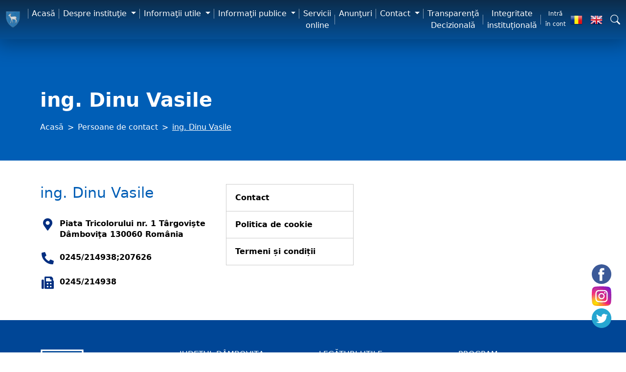

--- FILE ---
content_type: text/html; charset=UTF-8
request_url: https://cjd.ro/persoane-de-contact/ing-dinu-vasile
body_size: 10025
content:

<!DOCTYPE html>
<html lang="ro">

	<head>
	    <title>Consiliul Judeţean Dâmboviţa</title>
<meta name="google-site-verification" content="0jdn9Mco1YX4xoBB--Tu48OE-IS88U27n8Eizfc_Ruw" />
<meta charset="utf-8">
<meta name="robots"	content="index, all" />
<meta http-equiv="X-UA-Compatible" content="IE=edge">
<meta name="viewport" content="width=device-width, initial-scale=1">
<meta name="keywords" content="Consiliul Judeţean Dâmboviţa" />
<meta name="description" content="Consiliul Judeţean Dâmboviţa" />

<!-- favicon links -->
<link rel="mask-icon" href="https://cjd.ro/img/favicons/safari-pinned-tab.svg" color="#5bbad5">
<meta name="theme-color" content="#ffffff">
<!-- CSRF token -->
<meta name="csrf-token" content="OxuESS3yO9ir8ycZTJJ5oYBnwyHBljUV5nCGur7n">

<!-- styles -->
<link rel="stylesheet" href="/css/web/app.css">

<link rel="stylesheet" href="https://cdnjs.cloudflare.com/ajax/libs/font-awesome/5.15.1/css/all.min.css" integrity="sha512-+4zCK9k+qNFUR5X+cKL9EIR+ZOhtIloNl9GIKS57V1MyNsYpYcUrUeQc9vNfzsWfV28IaLL3i96P9sdNyeRssA==" crossorigin="anonymous" />
<link rel="stylesheet" href="https://cjd.ro/packages/sweetalert2/sweetalert2.min.css">

    <link rel="stylesheet" href="/css/web/contact-person.css">
    <link rel="stylesheet" href="/css/web/page.css">

<!-- scripts -->

<!-- Google tag (gtag.js)  -->
<script async src="https://www.googletagmanager.com/gtag/js?id=G-BDJN71VHS4"></script>
<script>
  window.dataLayer = window.dataLayer || [];
  function gtag(){dataLayer.push(arguments);}
  gtag('js', new Date());

  gtag('config', 'G-BDJN71VHS4');
</script>


<!-- Google tag (gtag.js) -->
<script async src="https://www.googletagmanager.com/gtag/js?id=UA-16602113-1"></script>
<script>
  window.dataLayer = window.dataLayer || [];
  function gtag(){dataLayer.push(arguments);}
  gtag('js', new Date());

  gtag('config', 'UA-16602113-1');
</script>


<script>
    window.Laravel = {"csrfToken":"OxuESS3yO9ir8ycZTJJ5oYBnwyHBljUV5nCGur7n"}</script>

<style>
    @media(min-width:992px){
        .header .navbar .navbar-nav ul{
            width:450px;
            right:50%;
            transform:TranslateX(50%);
        }
    }
    .btnInvertorVoice {
        position: fixed;
        border-radius: 50%;
        left: -13px ;
        top: calc(50% + 75px);
        background-color: rgb(45, 104, 255) !important;
        transition: transform .5s, width .5s, height .5s, top .5s;
        height: 0;
        width: 0;
        z-index: 1;
        padding: 4px!important;
        right: auto;
        bottom: auto;
    }
    .btnInvertorVoice:hover{
        transform: scale(1.1);
    }
    #ckBtnInvertorVoice:checked +  .btnInvertorVoice{
        background-color: #11a812!important
    }
    
</style>
    </head>

	<body>
		
		            <!-- header content -->
            <header class="header">
    <nav class="navbar navbar-dark bg-primary navbar-expand-lg">
        <div class="container-fluid">
            <a class="navbar-brand" href="https://cjd.ro">
                <img src="https://cjd.ro/img/logo-header.png" alt="Consiliul Judeţean Dâmboviţa"/>
            </a>
            <div class="d-block d-lg-none db-council">
            	<span>Consiliul</span>
            	<span>Județean</span>
            	<span>Dâmbovița</span>
            </div>
            <button class="navbar-toggler" type="button" data-bs-toggle="collapse" data-bs-target="#navbarNav" aria-controls="navbarNav" aria-expanded="false" aria-label="Comutare navigare">
                <svg xmlns="http://www.w3.org/2000/svg" viewBox="0 -53 384 384" ><path d="m368 154.667969h-352c-8.832031 0-16-7.167969-16-16s7.167969-16 16-16h352c8.832031 0 16 7.167969 16 16s-7.167969 16-16 16zm0 0"/><path d="m368 32h-352c-8.832031 0-16-7.167969-16-16s7.167969-16 16-16h352c8.832031 0 16 7.167969 16 16s-7.167969 16-16 16zm0 0"/><path d="m368 277.332031h-352c-8.832031 0-16-7.167969-16-16s7.167969-16 16-16h352c8.832031 0 16 7.167969 16 16s-7.167969 16-16 16zm0 0"/></svg>
            </button>
            <div class="collapse navbar-collapse justify-content-end" id="navbarNav">
                 <ul class="navbar-nav">
    <li class="nav-item">
        <a class="nav-link active" aria-current="page" href="https://cjd.ro">
            Acasă
        </a>
    </li>
    <li class="nav-item dropdown">
        <a class="nav-link dropdown-toggle"
           href="#"
           role="button"
           data-bs-toggle="dropdown"
           aria-expanded="false"
        >
            Despre instituţie
        </a>
        <ul class="dropdown-menu dropdown-menu-end" aria-labelledby="navbarDropdown">
            <li class="parent-name d-xl-none d-lg-none">
                Despre instituţie
            </li>
            <li class="back-area d-xl-none d-lg-none">
                <i class="fa fa-arrow-left"></i>
            </li>
            <li class="icon">
                <i class="fa fa-house-user"></i>
            </li>
            <li class="iconbg">
                <i class="fa fa-house-user"></i>
            </li>
                            <li>
                    <a class="dropdown-item" href="https://cjd.ro/organizare">
                        Organizare
                    </a>
                </li>
                            <li>
                    <a class="dropdown-item" href="https://cjd.ro/conducere">
                        Conducere
                    </a>
                </li>
                            <li>
                    <a class="dropdown-item" href="https://cjd.ro/buletin-informativ-actualitatea-damboviteana">
                        Buletin informativ &quot;Actualitatea Dâmbovițeană&quot;
                    </a>
                </li>
                            <li>
                    <a class="dropdown-item" href="https://cjd.ro/cariera">
                        Carieră
                    </a>
                </li>
                            <li>
                    <a class="dropdown-item" href="https://cjd.ro/monitor-oficial-local">
                        Monitor Oficial Local
                    </a>
                </li>
                            <li>
                    <a class="dropdown-item" href="https://cjd.ro/conferinte-de-presa">
                        Conferințe de presă
                    </a>
                </li>
                            <li>
                    <a class="dropdown-item" href="https://cjd.ro/legislatie">
                        Legislaţie
                    </a>
                </li>
                            <li>
                    <a class="dropdown-item" href="https://cjd.ro/cooperare-internationala">
                        Cooperare internațională
                    </a>
                </li>
                            <li>
                    <a class="dropdown-item" href="https://cjd.ro/programe-si-strategii">
                        Programe și strategii
                    </a>
                </li>
                            <li>
                    <a class="dropdown-item" href="https://cjd.ro/persoane-de-contact">
                        Persoane de contact
                    </a>
                </li>
                            <li>
                    <a class="dropdown-item" href="https://cjd.ro/portal-urbanism">
                        Portal Urbanism
                    </a>
                </li>
                            <li>
                    <a class="dropdown-item" href="https://mail.cjd.ro">
                        Webmail CJD
                    </a>
                </li>
                            <li>
                    <a class="dropdown-item" href="https://cjd.ro/rapoarte-si-studii">
                        Rapoarte si studii
                    </a>
                </li>
                            <li>
                    <a class="dropdown-item" href="https://cjd.ro/transporturi">
                        Transporturi
                    </a>
                </li>
                    </ul>
    </li>
    <li class="nav-item dropdown">
        <a class="nav-link dropdown-toggle"
           href="#"
           role="button"
           data-bs-toggle="dropdown"
           aria-expanded="false"
        >
            Informaţii utile
        </a>
        <ul class="dropdown-menu dropdown-menu-end" aria-labelledby="navbarDropdown">
            <li class="parent-name d-xl-none d-lg-none">
                Informaţii utile
            </li>
            <li class="back-area d-xl-none d-lg-none">
                <i class="fa fa-arrow-left"></i>
            </li>
            <li class="icon">
                <i class="fa fa-house-user"></i>
            </li>
            <li class="iconbg">
                <i class="fa fa-house-user"></i>
            </li>
                            <li>
                    <a class="dropdown-item" href="https://cjd.ro/programul-de-internship-pe-anul-2025">
                        Programul de internship al Consiliului Judetean Dambovita pe anul 2025
                    </a>
                </li>
                            <li>
                    <a class="dropdown-item" href="https://cjd.ro/gestionareacalitatiiaerului">
                        Gestionarea calității aerului
                    </a>
                </li>
                            <li>
                    <a class="dropdown-item" href="https://cjd.ro/monitorizarea-planului-judetean-de-gestionare-a-deseurilor">
                        Planului județean de gestionare a deșeurilor
                    </a>
                </li>
                            <li>
                    <a class="dropdown-item" href="https://cjd.ro/sistem-informatic-integrat">
                        Sistem informatic integrat
                    </a>
                </li>
                            <li>
                    <a class="dropdown-item" href="https://cjd.ro/judetul-dambovita">
                        Judeţul Dâmbovița
                    </a>
                </li>
                            <li>
                    <a class="dropdown-item" href="/telefoane-cjd">
                        Telefoane CJD
                    </a>
                </li>
                            <li>
                    <a class="dropdown-item" href="https://cjd.ro/locuri-de-munca">
                        Locuri de muncă
                    </a>
                </li>
                            <li>
                    <a class="dropdown-item" href="https://cjd.ro/link-uri-utile">
                        Link-uri utile
                    </a>
                </li>
                            <li>
                    <a class="dropdown-item" href="https://cjd.ro/download">
                        Download
                    </a>
                </li>
                            <li>
                    <a class="dropdown-item" href="https://cjd.ro/curs-valutar-bnr">
                        Curs valutar BNR
                    </a>
                </li>
                            <li>
                    <a class="dropdown-item" href="https://cjd.ro/meteo-coduri-postale-prefixe">
                        Meteo, coduri poștale, prefixe
                    </a>
                </li>
                    </ul>
    </li>
    <li class="nav-item dropdown">
        <a class="nav-link dropdown-toggle"
           href="#"
           role="button"
           data-bs-toggle="dropdown"
           aria-expanded="false"
        >
            Informaţii publice
        </a>
        <ul class="dropdown-menu dropdown-menu-end" aria-labelledby="navbarDropdown">
            <li class="parent-name d-xl-none d-lg-none">
                Informaţii publice
            </li>
            <li class="back-area d-xl-none d-lg-none">
                <i class="fa fa-arrow-left"></i>
            </li>
            <li class="icon">
                <i class="fa fa-house-user"></i>
            </li>
            <li class="iconbg">
                <i class="fa fa-house-user"></i>
            </li>
                            <li>
                    <a class="dropdown-item" href="https://cjd.ro/informatii-publice/propuneri-de-hotarari">
                        Propuneri de hotărâri
                    </a>
                </li>
                            <li>
                    <a class="dropdown-item" href="https://cjd.ro/achizitii-publice">
                        Achiziții publice
                    </a>
                </li>
                            <li>
                    <a class="dropdown-item" href="https://cjd.ro/ghiseu-unic-de-eficienta-energetica">
                        Ghiseu unic de eficienta energetica
                    </a>
                </li>
                            <li>
                    <a class="dropdown-item" href="https://cjd.ro/guvernanta-corporativa">
                        Guvernanță corporativă
                    </a>
                </li>
                            <li>
                    <a class="dropdown-item" href="https://cjd.ro/parteneriateproiectesinstitutii">
                        Parteneriate, Proiecte și Instituții
                    </a>
                </li>
                            <li>
                    <a class="dropdown-item" href="https://cjd.ro/protectia-datelor-cu-caracter-personal">
                        Protecția datelor cu caracter personal (GDPR)
                    </a>
                </li>
                            <li>
                    <a class="dropdown-item" href="https://cjd.ro/managementlul-calitatii-iso-90012015">
                        Managementlul Calităţii ISO 9001:2015
                    </a>
                </li>
                            <li>
                    <a class="dropdown-item" href="https://cjd.ro/dispozitii-convocare-sedinte">
                        Dispozitii convocare sedinte
                    </a>
                </li>
                            <li>
                    <a class="dropdown-item" href="https://cjd.ro/solicitarea-informatiilor-de-interes-public">
                        Solicitarea informațiilor de interes public
                    </a>
                </li>
                            <li>
                    <a class="dropdown-item" href="https://cjd.ro/proiecte">
                        Proiecte
                    </a>
                </li>
                            <li>
                    <a class="dropdown-item" href="https://cjd.ro/judetul-dambovita/urbanism">
                        Urbanism
                    </a>
                </li>
                            <li>
                    <a class="dropdown-item" href="https://cjd.ro/hotarari">
                        Hotărâri
                    </a>
                </li>
                            <li>
                    <a class="dropdown-item" href="https://cjd.ro/sedinte-de-consiliu">
                        Şedinţe de consiliu
                    </a>
                </li>
                            <li>
                    <a class="dropdown-item" href="https://cjd.ro/informatii-publice/comisia-paritara">
                        Comisia paritară
                    </a>
                </li>
                            <li>
                    <a class="dropdown-item" href="https://cjd.ro/bilanturi-contabile">
                        Bilanturi contabile
                    </a>
                </li>
                            <li>
                    <a class="dropdown-item" href="https://cjd.ro/buget">
                        Buget
                    </a>
                </li>
                            <li>
                    <a class="dropdown-item" href="https://cjd.ro/informatii-publice/conturi-iban-cjd">
                        Conturi IBAN CJD
                    </a>
                </li>
                            <li>
                    <a class="dropdown-item" href="https://cjd.ro/formulare">
                        Formulare
                    </a>
                </li>
                            <li>
                    <a class="dropdown-item" href="https://cjd.ro/declaratii-de-avere-si-interese">
                        Declaraţii de avere şi interese
                    </a>
                </li>
                            <li>
                    <a class="dropdown-item" href="https://cjd.ro/buletine-informative">
                        Buletine informative
                    </a>
                </li>
                            <li>
                    <a class="dropdown-item" href="https://cjd.ro/asociatii-neguvernamentale">
                        Asociatii neguvernamentale
                    </a>
                </li>
                    </ul>
    </li>
    <li class="nav-item ">
                    <a class="nav-link" aria-current="page" href="https://servicii.cjd.ro">
                Servicii online
            </a>
            </li>
    <li class="nav-item ">
                    <a class="nav-link" aria-current="page" href="https://cjd.ro/anunturi">
                Anunţuri
            </a>
            </li>
    <li class="nav-item dropdown">
                    <a class="nav-link dropdown-toggle"
               href="#"
               role="button"
               data-bs-toggle="dropdown"
               aria-expanded="false"
            >
                Contact
            </a>
            <ul class="dropdown-menu dropdown-menu-end" aria-labelledby="navbarDropdown">
                <li class="parent-name d-xl-none d-lg-none">
                    Contact
                </li>
                <li class="back-area d-xl-none d-lg-none">
                    <i class="fa fa-arrow-left"></i>
                </li>
                <li class="icon">
                    <i class="fa fa-house-user"></i>
                </li>
                <li class="iconbg">
                    <i class="fa fa-house-user"></i>
                </li>
                                    <li>
                        <a class="dropdown-item" href="https://cjd.ro/audiente">
                            Audienţe
                        </a>
                    </li>
                            </ul>
            </li>
    <li class="nav-item ">
                    <a class="nav-link" aria-current="page" href="https://cjd.ro/transparenta-decizionala">
                Transparență Decizională
            </a>
            </li>
    <li class="nav-item ">
                    <a class="nav-link" aria-current="page" href="https://cjd.ro/integritate-institutionala">
                Integritate instituțională
            </a>
            </li>
</ul>
 
            </div>
            <div class="header__info d-flex justify-content-end align-items-center">
                <a class="btn btn-sm" href="https://cjd.ro"><small>Intră în cont</small></a>
                <div class="d-flex justify-content-between align-items-center">
                                            <a class="me-3 d-block" href="" title="RO">
                            <img src="https://cjd.ro/img/ro.png" alt="RO" width="25"/>
                        </a>
                                                                                            <a class="me-3 d-block" href="/en" title="EN">
                                <img src="https://cjd.ro/img/en.png" alt="EN" width="25"/>
                            </a>
                                                                <svg width="20" height="20" fill="currentColor" role="button" data-bs-toggle="modal" data-bs-target="#search__modal">
                        <use xlink:href="#search"/>
                    </svg>
                </div>
            </div>
        </div>
    </nav>
</header>

<div class="modal fade" id="search__modal" tabindex="-1" aria-labelledby="exampleModalLabel" aria-hidden="true">
    <div class="modal-dialog">
        <div class="modal-content">
            <div class="modal-header">
                <form class="search__form w-100 d-flex">
                    <input class="search__form--input form-control me-2" id="searchInput" type="search" placeholder="Caută..." aria-label="Caută" autocomplete="off">
                    <button class="btn btn-outline-primary" id="search-btn" type="submit">Caută</button>
                </form>
                <button type="button" class="btn-close" data-bs-dismiss="modal" aria-label="Închide"></button>
            </div>
            <div class="modal-body search-result-body">
            	<div id="search-overflow">
                	<div class="search__results" id="search__results"></div>
            	</div>
            </div>
        </div>
    </div>
</div>
            <!-- main content -->
            <div id="main">
                     <nav class="breadcrumbs-section" aria-label="breadcrumb">
    <div class="container">
        <div class="h1 fw-bold text-white">
            ing. Dinu Vasile
        </div>
        <ol class="breadcrumb">
            <li class="breadcrumb-item">
                <a href="https://cjd.ro" title="Acasă">
                    Acasă
                </a>
            </li>
                                                <li class="breadcrumb-item">
                        <a href="https://cjd.ro/persoane-de-contact" title="Persoane de contact">
                            Persoane de contact
                        </a>
                    </li>
                                                                <li class="breadcrumb-item active" aria-current="page">
                        ing. Dinu Vasile
                    </li>
                                    </ol>
    </div>
</nav>
 
    <div class="contact-person-page py-5">
        <div class="container">
            <div class="row">
                                <div class="col-lg-4">
                    <div class="description">
                        <h2 class="name">
                            ing. Dinu Vasile
                        </h2>
                        <ul>
                            <li>
                                <i class="fas fa-map-marker-alt"></i>
                                <div>
                                    Piata Tricolorului nr. 1
Târgovişte
Dâmboviţa
130060
România
                                </div>
                            </li>
                                                            <li>
                                    <i class="fas fa-phone-alt"></i>
                                    <div>
                                        <a href="tel:0245/214938;207626" title="0245/214938;207626">
                                            0245/214938;207626
                                        </a>
                                    </div>
                                </li>
                                                                                        <li>
                                    <i class="fa fa-fax"></i>
                                    <div>
                                        0245/214938
                                    </div>
                                </li>
                                                    </ul>
                    </div>
                </div>
                 <div class="col-lg-3">
                        <div class="navigation-side">
                <ul>
                                            <li class="">
                            <a href="https://cjd.ro/contact" title="Contact">
                                Contact
                            </a>
                        </li>
                                            <li class="">
                            <a href="https://cjd.ro/politica-de-cookie" title="Politica de cookie">
                                Politica de cookie
                            </a>
                        </li>
                                            <li class="">
                            <a href="https://cjd.ro/termeni-si-conditii" title="Termeni și condiții">
                                Termeni și condiții
                            </a>
                        </li>
                                    </ul>
            </div>
                    </div>
     
            </div>
        </div>
    </div>
    
            </div>
            
    		<div class="facebookButton" style="box-shadow:none; transform:scale(1) !important;">
        		<a href="https://www.facebook.com/ConsiliulJudeteanDambovita.ro" title="facebook" target="_blank" style="margin-bottom:5px;transition:all 300ms ease-out;" onMouseOver="this.style.transform='scale(1.1)'" onMouseOut="this.style.transform='scale(1)'">
        			<svg xmlns="http://www.w3.org/2000/svg" xmlns:xlink="http://www.w3.org/1999/xlink" version="1.1" id="Capa_1" x="0px" y="0px" viewBox="0 0 112.196 112.196" style="enable-background:new 0 0 112.196 112.196;" xml:space="preserve"><g><circle style="fill:#3B5998;" cx="56.098" cy="56.098" r="56.098"/><path style="fill:#FFFFFF;" d="M70.201,58.294h-10.01v36.672H45.025V58.294h-7.213V45.406h7.213v-8.34 c0-5.964,2.833-15.303,15.301-15.303L71.56,21.81v12.51h-8.151c-1.337,0-3.217,0.668-3.217,3.513v7.585h11.334L70.201,58.294z"/></g><g></g><g></g><g></g><g></g><g></g><g></g><g></g><g></g><g></g><g></g><g></g><g></g><g></g><g></g><g></g></svg>
        		</a>
        		<a href="https://www.instagram.com/consiliul_judetean_dambovita/" title="instagram" target="_blank" style="margin-bottom:5px;transition:all 300ms ease-out;" onMouseOver="this.style.transform='scale(1.1)'" onMouseOut="this.style.transform='scale(1)'">
        			<svg xmlns="http://www.w3.org/2000/svg" xmlns:xlink="http://www.w3.org/1999/xlink" height="512pt" viewBox="0 0 512 512.00038" width="512pt"><radialGradient id="a" cx="104.9571229418" cy="447.4474330468" gradientUnits="userSpaceOnUse" r="564.64588968"><stop offset="0" stop-color="#fae100"/><stop offset=".0544" stop-color="#fadc04"/><stop offset=".1167" stop-color="#fbce0e"/><stop offset=".1829" stop-color="#fcb720"/><stop offset=".2514" stop-color="#fe9838"/><stop offset=".3054" stop-color="#ff7950"/><stop offset=".4922" stop-color="#ff1c74"/><stop offset="1" stop-color="#6c1cd1"/></radialGradient><linearGradient id="b" gradientUnits="userSpaceOnUse" x1="196.3726539866" x2="-671.0159540134" y1="222.4596783332" y2="-265.4464136668"><stop offset="0" stop-color="#a1b5d8" stop-opacity="0"/><stop offset=".3094" stop-color="#90a2bd" stop-opacity=".309804"/><stop offset=".7554" stop-color="#7c8b9c" stop-opacity=".756863"/><stop offset="1" stop-color="#748290"/></linearGradient><linearGradient id="c" gradientUnits="userSpaceOnUse" x1="256.0003" x2="256.0003" y1="451.9660859688" y2="531.773969673"><stop offset="0" stop-color="#fae100" stop-opacity="0"/><stop offset=".3068" stop-color="#fca800" stop-opacity=".305882"/><stop offset=".6275" stop-color="#fe7300" stop-opacity=".627451"/><stop offset=".8685" stop-color="#ff5200" stop-opacity=".866667"/><stop offset="1" stop-color="#ff4500"/></linearGradient><linearGradient id="d"><stop offset="0" stop-color="#833ab4" stop-opacity="0"/><stop offset="1" stop-color="#833ab4"/></linearGradient><linearGradient id="e" gradientUnits="userSpaceOnUse" x1="226.8724066998" x2="100.1606848024" xlink:href="#d" y1="226.147987369" y2="99.4361650794"/><linearGradient id="f" gradientUnits="userSpaceOnUse" x1="350.899540777" x2="287.6555669352" xlink:href="#d" y1="468.287448276" y2="170.1375727138"/><linearGradient id="g" gradientUnits="userSpaceOnUse" x1="374.965057" x2="120.9410670648" xlink:href="#d" y1="374.9649673922" y2="120.9408770648"/><linearGradient id="h" gradientUnits="userSpaceOnUse" x1="393.806665096" x2="309.8058007666" xlink:href="#d" y1="221.2631037014" y2="137.2623397642"/><linearGradient id="i" gradientUnits="userSpaceOnUse" x1="357.6582448576" x2="150.5426107646" y1="155.0495285836" y2="362.1651626766"><stop offset="0" stop-color="#833ab4"/><stop offset=".0922" stop-color="#9c3495"/><stop offset=".2927" stop-color="#dc2546"/><stop offset=".392" stop-color="#fd1d1d"/><stop offset=".5589" stop-color="#fc6831"/><stop offset=".6887" stop-color="#fc9b40"/><stop offset=".7521" stop-color="#fcaf45"/><stop offset=".7806" stop-color="#fdb750"/><stop offset=".8656" stop-color="#fecb6a"/><stop offset=".9415" stop-color="#ffd87a"/><stop offset="1" stop-color="#ffdc80"/></linearGradient><path d="m503.234375 91.578125c-4.660156-43.664063-39.144531-78.15625-82.8125-82.8125-109.507813-11.6875-219.335937-11.6875-328.839844 0-43.667969 4.660156-78.15625 39.148437-82.816406 82.8125-11.6875 109.503906-11.6875 219.335937 0 328.839844 4.660156 43.667969 39.148437 78.15625 82.8125 82.816406 109.503906 11.6875 219.335937 11.6875 328.84375 0 43.667969-4.660156 78.152344-39.148437 82.8125-82.816406 11.6875-109.503907 11.6875-219.332031 0-328.839844zm0 0" fill="url(#a)"/><path d="m475.386719 110.097656c-4.132813-38.746094-34.734375-69.351562-73.484375-73.488281-97.171875-10.367187-194.632813-10.367187-291.804688 0-38.746094 4.136719-69.351562 34.742187-73.488281 73.488281-10.367187 97.171875-10.367187 194.632813 0 291.800782 4.136719 38.75 34.742187 69.355468 73.488281 73.488281 97.171875 10.371093 194.632813 10.371093 291.800782 0 38.75-4.132813 69.355468-34.738281 73.488281-73.488281 10.371093-97.167969 10.371093-194.628907 0-291.800782zm0 0" fill="url(#b)"/><path d="m7.671875 409.804688c.351563 3.539062.714844 7.078124 1.09375 10.617187 4.660156 43.664063 39.148437 78.152344 82.816406 82.8125 109.503907 11.6875 219.335938 11.6875 328.839844 0 43.667969-4.660156 78.152344-39.148437 82.8125-82.8125.378906-3.539063.742187-7.078125 1.097656-10.617187zm0 0" fill="url(#c)"/><path d="m503.234375 420.417969c6.28125-58.839844 9.179687-117.773438 8.710937-176.699219l-117.03125-117.03125c-14.621093-16.691406-35.976562-27.109375-61.070312-28.011719-51.605469-1.859375-103.375-1.765625-154.988281.007813-42.867188 1.476562-72.84375 30.289062-80.53125 72.636718-1.355469 7.476563-2.167969 15.050782-3.234375 22.582032v124.148437c.589844 4.023438 1.457031 8.027344 1.726562 12.074219 1.71875 25.757812 12.304688 47.820312 29.253906 62.746094l119.09375 119.089844c58.445313.410156 116.894532-2.496094 175.257813-8.726563 43.667969-4.660156 78.152344-39.148437 82.8125-82.816406zm0 0" fill="url(#e)"/><path d="m503.234375 420.421875c-4.65625 43.660156-39.152344 78.15625-82.8125 82.8125-58.355469 6.226563-116.816406 9.136719-175.253906 8.726563l-118.914063-118.914063c13.785156 12.066406 31.753906 19.414063 52.605469 20.199219 51.601563 1.9375 103.382813 1.886718 154.984375.027344 46.671875-1.6875 80.445312-36.230469 81.902344-82.902344 1.554687-49.554688 1.554687-99.238282 0-148.792969-.664063-21.53125-8.222656-40.476563-20.753906-54.8125l116.957031 116.957031c.460937 58.917969-2.4375 117.859375-8.714844 176.699219zm0 0" fill="url(#f)"/><path d="m316.414062 200.558594c-14.992187-16.324219-36.503906-26.566406-60.414062-26.566406-45.289062 0-82.007812 36.71875-82.007812 82.007812 0 23.910156 10.242187 45.421875 26.566406 60.414062l189.738281 189.738282c10.042969-.875 20.085937-1.847656 30.121094-2.917969 43.667969-4.660156 78.15625-39.148437 82.816406-82.816406 1.070313-10.035157 2.042969-20.078125 2.917969-30.121094zm0 0" fill="url(#g)"/><path d="m511.007812 311.152344-152.703124-152.699219c-3.5625-4.675781-9.175782-7.710937-15.507813-7.710937-10.773437 0-19.511719 8.734374-19.511719 19.511718 0 6.332032 3.035156 11.945313 7.710938 15.507813l177.28125 177.285156c1.203125-17.292969 2.113281-34.59375 2.730468-51.894531zm0 0" fill="url(#h)"/><path d="m95.089844 193.902344c1.066406-7.53125 1.878906-15.105469 3.234375-22.582032 7.683593-42.347656 37.664062-71.160156 80.53125-72.636718 51.613281-1.773438 103.382812-1.867188 154.988281-.007813 46.65625 1.679688 80.445312 36.226563 81.902344 82.898438 1.550781 49.558593 1.550781 99.238281 0 148.796875-1.457032 46.671875-35.234375 81.214844-81.898438 82.898437-51.605468 1.863281-103.386718 1.910157-154.988281-.027343-46.664063-1.753907-78.921875-36.378907-82.042969-83.121094-.269531-4.042969-1.136718-8.050782-1.726562-12.074219 0-41.382813 0-82.765625 0-124.144531zm160.953125 191.707031c23.617187 0 47.257812.707031 70.84375-.164063 36.980469-1.371093 59.726562-23.441406 60.589843-60.386718 1.070313-46.035156 1.070313-92.132813 0-138.171875-.863281-36.9375-23.625-59.523438-60.589843-60.308594-46.917969-.992187-93.886719-.984375-140.804688 0-36.683593.769531-59.496093 22.898437-60.492187 59.429687-1.265625 46.617188-1.265625 93.316407 0 139.933594.996094 36.527344 23.808594 58.144532 60.496094 59.503906 23.289062.867188 46.636718.164063 69.957031.164063zm0 0" fill="url(#i)"/><g fill="#fff"><path d="m95.089844 193.902344c1.066406-7.53125 1.878906-15.105469 3.234375-22.582032 7.683593-42.347656 37.664062-71.160156 80.53125-72.636718 51.613281-1.773438 103.382812-1.867188 154.988281-.007813 46.65625 1.679688 80.445312 36.226563 81.902344 82.898438 1.550781 49.558593 1.550781 99.238281 0 148.796875-1.457032 46.671875-35.234375 81.214844-81.898438 82.898437-51.605468 1.863281-103.386718 1.910157-154.988281-.027343-46.664063-1.753907-78.921875-36.378907-82.042969-83.121094-.269531-4.042969-1.136718-8.050782-1.726562-12.074219 0-41.382813 0-82.765625 0-124.144531zm160.953125 191.707031c23.617187 0 47.257812.707031 70.84375-.164063 36.980469-1.371093 59.726562-23.441406 60.589843-60.386718 1.070313-46.035156 1.070313-92.132813 0-138.171875-.863281-36.9375-23.625-59.523438-60.589843-60.308594-46.917969-.992187-93.886719-.984375-140.804688 0-36.683593.769531-59.496093 22.898437-60.492187 59.429687-1.265625 46.617188-1.265625 93.316407 0 139.933594.996094 36.527344 23.808594 58.144532 60.496094 59.503906 23.289062.867188 46.636718.164063 69.957031.164063zm0 0"/><path d="m256 173.996094c-45.289062 0-82.007812 36.714844-82.007812 82.003906 0 45.292969 36.71875 82.007812 82.007812 82.007812 45.292969 0 82.007812-36.714843 82.007812-82.007812 0-45.289062-36.714843-82.003906-82.007812-82.003906zm0 135.777344c-29.699219 0-53.773438-24.074219-53.773438-53.773438s24.074219-53.773438 53.773438-53.773438 53.773438 24.074219 53.773438 53.773438-24.074219 53.773438-53.773438 53.773438zm0 0"/><path d="m362.304688 170.253906c0 10.773438-8.734376 19.507813-19.507813 19.507813s-19.511719-8.734375-19.511719-19.507813c0-10.777344 8.738282-19.511718 19.511719-19.511718s19.507813 8.734374 19.507813 19.511718zm0 0"/></g></svg>
    			</a>
        		<a href="https://twitter.com/consjdb" title="twitter" target="_blank" style="transition:all 300ms ease-out;" onMouseOver="this.style.transform='scale(1.1)'" onMouseOut="this.style.transform='scale(1)'">
        			<svg xmlns="http://www.w3.org/2000/svg" xmlns:xlink="http://www.w3.org/1999/xlink" version="1.1" id="Layer_1" x="0px" y="0px" viewBox="0 0 291.319 291.319" style="enable-background:new 0 0 291.319 291.319;" xml:space="preserve"><g><path style="fill:#26A6D1;" d="M145.659,0c80.45,0,145.66,65.219,145.66,145.66c0,80.45-65.21,145.659-145.66,145.659 S0,226.109,0,145.66C0,65.219,65.21,0,145.659,0z"/><path style="fill:#FFFFFF;" d="M236.724,98.129c-6.363,2.749-13.21,4.597-20.392,5.435c7.338-4.27,12.964-11.016,15.613-19.072 c-6.864,3.96-14.457,6.828-22.55,8.366c-6.473-6.691-15.695-10.87-25.909-10.87c-19.591,0-35.486,15.413-35.486,34.439 c0,2.704,0.31,5.335,0.919,7.857c-29.496-1.438-55.66-15.158-73.157-35.996c-3.059,5.089-4.807,10.997-4.807,17.315 c0,11.944,6.263,22.504,15.786,28.668c-5.826-0.182-11.289-1.721-16.086-4.315v0.437c0,16.696,12.235,30.616,28.476,33.784 c-2.977,0.783-6.109,1.211-9.35,1.211c-2.285,0-4.506-0.209-6.673-0.619c4.515,13.692,17.625,23.651,33.165,23.925 c-12.153,9.249-27.457,14.748-44.089,14.748c-2.868,0-5.69-0.164-8.476-0.482c15.722,9.777,34.367,15.485,54.422,15.485 c65.292,0,100.997-52.51,100.997-98.029l-0.1-4.461C225.945,111.111,231.963,105.048,236.724,98.129z"/></g><g></g><g></g><g></g><g></g><g></g><g></g><g></g><g></g><g></g><g></g><g></g><g></g><g></g><g></g><g></g></svg>
        		</a>
    		</div>
            <label>
                 <input type="checkbox" id="ckBtnInvertorVoice" hidden>
                 <img id="btnInvertorVoice" src="https://cjd.ro/./img/text_to_speech.png" class="btnInvertorVoice" onclick="invertVoiceActivity();" >
             </label>
            <!-- footer content -->
            <footer class="text-white bg-primary">
    <div class="container">
        <div class="row">
            <div class="col-md-6 col-lg-3 col-6 order-0 order-sm-0">
                <div class="block">
                    <img class="logo" src="https://cjd.ro/img/logo-footer.png" alt="Consiliul Judeţean Dâmboviţa"/>
                    <h6 class="block__heading">Contact</h6>
                    <ul class="content">
                                                    <li>Adresă:</li>
                            <li>Targoviste</li>
                                                                            <li>Tel: <a href="tel:0245-207600">0245-207600</a></li>
                                                                            <li>Fax: <a href="fax:0245-212230">0245-212230</a></li>
                                                                            <li>Email: <a href="mailto:consjdb@cjd.ro" rel="noopener noreferrer">consjdb@cjd.ro</a></li>
                                                                            <li><a href="https://www.facebook.com/ConsiliulJudeteanDambovita.ro" target="_blank" title="Faceboook">Facebook</a></li>
                                                                            <li><a href="https://www.instagram.com/consiliul_judetean_dambovita/" target="_blank" title="Instagram">Instagram</a></li>
                                                                                                    <li><a href="https://twitter.com/consjdb" target="_blank" title="Twitter">Twitter</a></li>
                                                                    </ul>
                </div>
            </div>
            <div class="col-md-6 col-lg-3 col-6 order-1 order-sm-1">
                <div class="block">
                    <h6 class="block__heading">
                        Județul Dâmbovița
                    </h6>
                    <ul class="content">
                                                    <li>
                                <a href="https://cjd.ro/gestionareacalitatiiaerului">
                                    Gestionarea calității aerului
                                </a>
                            </li>
                                                    <li>
                                <a href="https://cjd.ro/monitorizarea-planului-judetean-de-gestionare-a-deseurilor">
                                    Planului județean de gestionare a deșeurilor
                                </a>
                            </li>
                                                    <li>
                                <a href="https://cjd.ro/judetul-dambovita/prezentare-judet">
                                    Prezentare judeţ
                                </a>
                            </li>
                                                    <li>
                                <a href="https://cjd.ro/judetul-dambovita/istoric">
                                    Istoric
                                </a>
                            </li>
                                                    <li>
                                <a href="https://cjd.ro/judetul-dambovita/turism">
                                    Turism
                                </a>
                            </li>
                                                    <li>
                                <a href="https://cjd.ro/judetul-dambovita/harti">
                                    Hărţi
                                </a>
                            </li>
                                                    <li>
                                <a href="https://cjd.ro/judetul-dambovita/institutii-publice">
                                    Instituţii publice
                                </a>
                            </li>
                                                    <li>
                                <a href="https://cjd.ro/judetul-dambovita/urbanism">
                                    Urbanism
                                </a>
                            </li>
                                                    <li>
                                <a href="https://cjd.ro/harta-dambovita">
                                    Harta Dambovita
                                </a>
                            </li>
                                                    <li>
                                <a href="https://cjd.ro/judetul-dambovita/localitati">
                                    Localitaţi
                                </a>
                            </li>
                                                    <li>
                                <a href="https://cjd.ro/judetul-dambovita/heraldica">
                                    Heraldică
                                </a>
                            </li>
                                                    <li>
                                <a href="https://cjd.ro/judetul-dambovita/album-foto">
                                    Album foto
                                </a>
                            </li>
                                            </ul>
                </div>
            </div>
            <div class="col-md-6 col-lg-3 col-6 order-2 order-sm-2">
                <div class="block">
                    <h6 class="block__heading">
                        Legături utile
                    </h6>
                    <ul class="content">
                                                    <li>
                                <a href="https://infocons.ro/">
                                    InfoCons - protecția consumatorilor
                                </a>
                            </li>
                                                    <li>
                                <a href="https://fiipregatit.ro/">
                                    Platforma Națională de Pregătire pt. Situații de Urgență
                                </a>
                            </li>
                                                    <li>
                                <a href="https://cjd.ro/parteneriateproiectesinstitutii">
                                    Parteneriate, Proiecte și Instituții
                                </a>
                            </li>
                                                    <li>
                                <a href="https://www.catd.ro/">
                                    Compania de apa
                                </a>
                            </li>
                                                    <li>
                                <a href="http://adideseuri.cjd.ro/">
                                    Asociatia De Dezvoltare Intercomunitara &quot;Management Integrat Al Deseurilor In Judetul Dambovita&quot;
                                </a>
                            </li>
                                                    <li>
                                <a href="/telefoane-cjd">
                                    Telefoane CJD
                                </a>
                            </li>
                                                    <li>
                                <a href="https://cjd.ro/proiecte">
                                    Proiecte
                                </a>
                            </li>
                                                    <li>
                                <a href="https://cjd.ro/audiente">
                                    Audienţe
                                </a>
                            </li>
                                                    <li>
                                <a href="https://cjd.ro/informatii-publice/conturi-iban-cjd">
                                    Conturi IBAN CJD
                                </a>
                            </li>
                                                    <li>
                                <a href="https://mail.cjd.ro">
                                    Webmail CJD
                                </a>
                            </li>
                                                    <li>
                                <a href="https://www.cjd.ro/proiecte/smis328942">
                                    SMIS 328942
                                </a>
                            </li>
                                                    <li>
                                <a href="https://cjd.ro/serviciul-de-telecomunicatii-speciale">
                                    Serviciul de Telecomunicații Speciale
                                </a>
                            </li>
                                            </ul>
                </div>
            </div>
            <div class="col-md-6 col-lg-3 col-6 order-1 order-sm-3">
                <div class="block">
                    <h6 class="block__heading">Program</h6>
                    <ul class="content">
                                                                                    <li>Luni: 08:00 – 16:00</li>
                                                                                                                <li>Marți: 08:00 – 16:00</li>
                                                                                                                <li>Miercuri: 08:00 – 16:00</li>
                                                                                                                <li>Joi: 08:00 – 16:00</li>
                                                                                                                <li>Vineri: 08:00 – 16:00</li>
                                                                                                                                                                                </ul>
                </div>
            </div>
        </div>
        <ul class="d-flex flex-wrap justify-content-end links-area">
                            <li class="p-1">
                    <a href="https://cjd.ro/politica-de-cookie">
                        Politica de cookie
                    </a>
                </li>
                            <li class="p-1">
                    <a href="https://cjd.ro/termeni-si-conditii">
                        Termeni și condiții
                    </a>
                </li>
                    </ul>
       
        <div class="copy text-center small py-4 border-light">
            <p class="mb-1">Conţinutul acestui site nu reprezintă în mod obligatoriu poziţia oficială a Uniunii Europene sau a Guvernului României.</p>
            <p class="mb-0">Copyright © <span id="year">2026</span> Consiliul Judeţean Dâmboviţa</p>
        </div>
    </div>
</footer>
    
            <div class="d-none">
    <svg xmlns="http://www.w3.org/2000/svg">
        <symbol id="search" viewBox="0 0 16 16" class="bi bi-search" fill="currentColor" xmlns="http://www.w3.org/2000/svg">
            <path fill-rule="evenodd" d="M10.442 10.442a1 1 0 0 1 1.415 0l3.85 3.85a1 1 0 0 1-1.414 1.415l-3.85-3.85a1 1 0 0 1 0-1.415z"/>
            <path fill-rule="evenodd" d="M6.5 12a5.5 5.5 0 1 0 0-11 5.5 5.5 0 0 0 0 11zM13 6.5a6.5 6.5 0 1 1-13 0 6.5 6.5 0 0 1 13 0z"/>
        </symbol>
    </svg>
</div>    	    <!-- scripts -->
    	    <div id="scripts">
    	    	<script src="/js/app.js"></script>
                <script src="https://cjd.ro/packages/sweetalert2/sweetalert2.min.js"></script>
                <script src="https://cjd.ro/packages/speech/speech.js"></script>
                <script>
                    function invertVoiceActivity(){
                        speechEnabled = !speechEnabled;
                        responsiveVoice.cancel();
                    }
                </script>
                    <script rel="stylesheet" src="/js/contact-person.js"></script>
            </div>
    
            <!-- alerts -->
            <div id="alerts">
                            </div>
                <script>(function(){var s = document.createElement("script");s.setAttribute("data-account","AubYrIUaWn");s.setAttribute("src","https://cdn.userway.org/widget.js");document.body.appendChild(s);})();</script><noscript>Enable JavaScript to ensure <a href="https://userway.org">website accessibility</a></noscript>
         <script>
            document.addEventListener('userway:render_completed', positionSpeech);
            window.addEventListener('resize', positionSpeech);
            function positionSpeech(){
                setTimeout( function (){
                    var i = document.getElementById("userwayAccessibilityIcon");
                    var w = i.offsetWidth;
                    var h = i.offsetHeight;
                    var h1 = h/2 || 0;
                    console.log(i.getBoundingClientRect());
                    document.getElementById("btnInvertorVoice").style.width = w + "px";
                    document.getElementById("btnInvertorVoice").style.height = h + "px";
                    document.getElementById("btnInvertorVoice").style.setProperty('top', i.getBoundingClientRect().bottom + 15 + "px");
                    document.getElementById("btnInvertorVoice").style.left= "13px";
                }
                , 500)
            }
        </script>
    </body>

</html>


--- FILE ---
content_type: text/css
request_url: https://cjd.ro/css/web/contact-person.css
body_size: 193
content:
.contact-person-page .image img{max-width:100%}@media (max-width:991px){.contact-person-page .image{margin-bottom:35px}}.contact-person-page .description .name{color:#005eb6;font-size:30px;line-height:35px;margin-bottom:35px}.contact-person-page .description ul{padding:0;list-style-type:none}.contact-person-page .description ul li{display:flex;align-items:flex-start;justify-content:flex-start;margin-bottom:25px}.contact-person-page .description ul li:last-child{margin-bottom:0}.contact-person-page .description ul li i{width:30px;text-align:center;margin-right:10px;font-size:25px;color:#002e80}.contact-person-page .description ul li div{width:calc(100% - 40px);font-size:16px;line-height:22px;color:#000;font-weight:700}.contact-person-page .description ul li div a{text-decoration:none;transition:all .35s ease-out;color:#000}.contact-person-page .description ul li div a:hover{color:#005eb6}